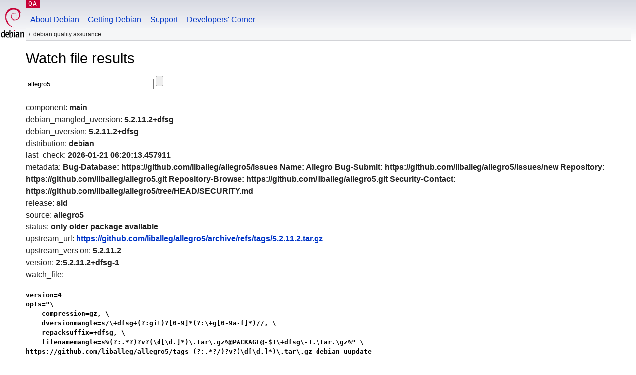

--- FILE ---
content_type: text/html; charset=utf-8
request_url: https://qa.debian.org/cgi-bin/watch?pkg=allegro5
body_size: 1504
content:
<!DOCTYPE HTML PUBLIC "-//W3C//DTD HTML 4.0 Transitional//EN">
<html>
<head>
  <meta http-equiv="Content-Type" content="text/html; charset=utf-8">
  <title>Watch -- Debian Quality Assurance</title>
  <link rev="made" href="mailto:debian-qa@lists.debian.org">
  <link rel="shortcut icon" href="/favicon.ico">
  <link type="text/css" rel="stylesheet" href="https://www.debian.org/debian.css">
</head>
<body>
<div id="header">
	<div id="upperheader">
		<div id="logo">
			<a href="https://www.debian.org/" title="Debian Home"><img src="/Pics/openlogo-50.png" alt="Debian" width="50" height="61"></a>
		</div>
		<p class="section"><a href="/">QA</a></p>
	</div>
	<div id="navbar">
		<p class="hidecss"><a href="#inner">Skip Quicknav</a></p>
		<ul>
		   <li><a href="https://www.debian.org/intro/about">About Debian</a></li>
		   <li><a href="https://www.debian.org/distrib/">Getting Debian</a></li>
		   <li><a href="https://www.debian.org/support">Support</a></li>
		   <li><a href="https://www.debian.org/devel/">Developers'&nbsp;Corner</a></li>
		</ul>
	</div>
	<p id="breadcrumbs">Debian Quality Assurance</p>
</div>
<div id="content">
<h1>Watch file results</h1>
<p>
<form name="f1" action="watch" method="GET">
<input type="text" name="pkg" value="allegro5" size="30" maxlength="80" />
<input type="submit">
</form>
</p>
component: <b>main</b><br />
debian_mangled_uversion: <b>5.2.11.2+dfsg</b><br />
debian_uversion: <b>5.2.11.2+dfsg</b><br />
distribution: <b>debian</b><br />
last_check: <b>2026-01-21 06:20:13.457911</b><br />
metadata: <b>Bug-Database: https://github.com/liballeg/allegro5/issues
Name: Allegro
Bug-Submit: https://github.com/liballeg/allegro5/issues/new
Repository: https://github.com/liballeg/allegro5.git
Repository-Browse: https://github.com/liballeg/allegro5.git
Security-Contact: https://github.com/liballeg/allegro5/tree/HEAD/SECURITY.md
</b><br />
release: <b>sid</b><br />
source: <b>allegro5</b><br />
status: <b>only older package available</b><br />
upstream_url: <b><a href="https://github.com/liballeg/allegro5/archive/refs/tags/5.2.11.2.tar.gz">https://github.com/liballeg/allegro5/archive/refs/tags/5.2.11.2.tar.gz</a></b><br />
upstream_version: <b>5.2.11.2</b><br />
version: <b>2:5.2.11.2+dfsg-1</b><br />
watch_file: <b><pre>version=4
opts="\
    compression=gz, \
    dversionmangle=s/\+dfsg+(?:git)?[0-9]*(?:\+g[0-9a-f]*)//, \
    repacksuffix=+dfsg, \
    filenamemangle=s%(?:.*?)?v?(\d[\d.]*)\.tar\.gz%@PACKAGE@-$1\+dfsg\-1.\tar.\gz%" \
https://github.com/liballeg/allegro5/tags (?:.*?/)?v?(\d[\d.]*)\.tar\.gz debian uupdate
</pre></b><br />

</div>
<div id="footer">
<hr class="hidecss">
<p>Back to the <a href="https://www.debian.org/">Debian Project homepage</a>.</p>
<hr>
<div id="fineprint">
  <p>To report a problem with the QA web site, file a bug on the
  <a href="https://bugs.debian.org/qa.debian.org">qa.debian.org pseudo-package</a>,
  or e-mail <a href="mailto:debian-qa@lists.debian.org">debian-qa@lists.debian.org</a>.
  For other contact information, see the Debian <a href="https://www.debian.org/contact">contact page</a>.</p>
<p>
Made by Christoph Berg.<br>
Rendering took 0.018s.

  <br>
  Copyright &copy; 1997-2015
 <a href="https://www.spi-inc.org/">SPI</a>; See <a href="https://www.debian.org/license" rel="copyright">license terms</a><br>
  Debian is a registered <a href="https://www.debian.org/trademark">trademark</a> of Software in the Public Interest, Inc.
</p>
</div>
</div> <!-- end footer -->
</div>
</body>
</html>
